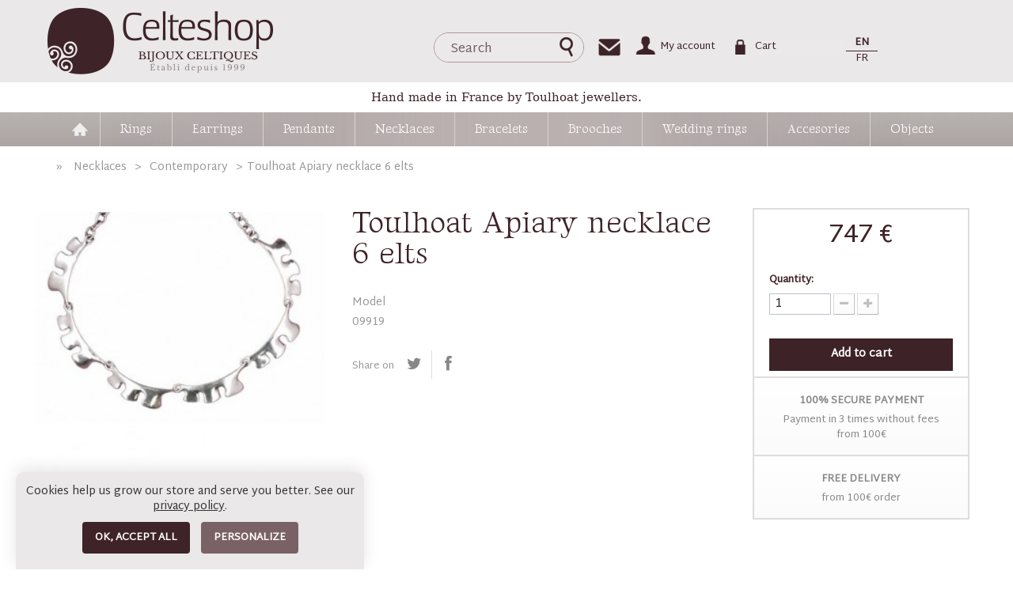

--- FILE ---
content_type: text/html; charset=utf-8
request_url: https://www.celteshop.com/gb/contemporary/1052-toulhoat-apiary-necklace-6-elts.html
body_size: 8529
content:
<!DOCTYPE HTML> <!--[if lt IE 7]><html class="no-js lt-ie9 lt-ie8 lt-ie7 " lang="gb"><![endif]--> <!--[if IE 7]><html class="no-js lt-ie9 lt-ie8 ie7" lang="gb"><![endif]--> <!--[if IE 8]><html class="no-js lt-ie9 ie8" lang="gb"><![endif]--> <!--[if gt IE 8]><html class="no-js ie9" lang="gb"><![endif]--><html lang="gb"><head><meta charset="utf-8" /><title>Toulhoat Apiary necklace 6 elts - Contemporary - Bijou Toulhoat</title><meta name="description" content="Toulhoat Apiary necklace 6 elts" /><meta name="keywords" content="toulhoat apiary necklace" /><meta name="generator" content="PrestaShop" /><meta name="robots" content="index,follow" /><meta name="viewport" content="width=device-width, initial-scale=1, maximum-scale=1" /><meta name="apple-mobile-web-app-capable" content="yes" /><meta name="google-site-verification" content="dWNyqlz5kXK57kUGkyTCR_RdXCru5taY6G837OOXOpM" /><link rel="icon" type="image/vnd.microsoft.icon" href="/img/favicon.ico?1762178748" /><link rel="shortcut icon" type="image/x-icon" href="/img/favicon.ico?1762178748" /><link rel="stylesheet" href="https://www.celteshop.com/themes/celteshop/cache/v_613_49fe27c1b47fc5641b559bafb8a4fbb6_all.css" type="text/css" media="all" /><link rel="stylesheet" href="https://www.celteshop.com/themes/celteshop/cache/v_613_cd54bffab728b64420fc46ef9daa3f3e_print.css" type="text/css" media="print" /><meta property="og:type" content="product" /><meta property="og:url" content="https://www.celteshop.com/gb/contemporary/1052-toulhoat-apiary-necklace-6-elts.html" /><meta property="og:title" content="Toulhoat Apiary necklace 6 elts" /><meta property="og:site_name" content="Bijoux celtiques - Celteshop" /><meta property="og:description" content="Toulhoat Apiary necklace 6 elts" /><meta property="og:image" content="https://www.celteshop.com/1539-large_default/toulhoat-apiary-necklace-6-elts.jpg" /><meta property="product:pretax_price:amount" content="623" /><meta property="product:pretax_price:currency" content="EUR" /><meta property="product:price:amount" content="747" /><meta property="product:price:currency" content="EUR" /><meta property="product:weight:value" content="33.700000" /><meta property="product:weight:units" content="gr" /><link rel="alternate" hreflang="x-default" href="https://www.celteshop.com/fr/colliers-contemporains/1052-collier-toulhoat-ruche-6-elts.html" /><link rel="alternate" hreflang="fr-fr" href="https://www.celteshop.com/fr/colliers-contemporains/1052-collier-toulhoat-ruche-6-elts.html" /><link rel="alternate" hreflang="en-gb" href="https://www.celteshop.com/gb/contemporary/1052-toulhoat-apiary-necklace-6-elts.html" /><link rel="canonical" href="https://www.celteshop.com/gb/contemporary/1052-toulhoat-apiary-necklace-6-elts.html" /><script src="https://www.google.com/recaptcha/api.js?onload=onloadCallback&render=explicit&hl=gb" async defer></script> <script type="text/javascript">var PA_GOOGLE_CAPTCHA_SITE_KEY = '6Ldf-bMZAAAAAAQA2YHyW-yBRrBpo019IzQU7tmI';
    var recaptchaWidgets = [];
    var onloadCallback = function () {
        ets_captcha_load(document.getElementsByTagName('form'));
    };
    var ets_captcha_load = function (forms) {
        var pattern = /(^|\s)g-recaptcha(\s|$)/;
        for (var i = 0; i < forms.length; i++) {
            var items = forms[i].getElementsByTagName('div');
            for (var k = 0; k < items.length; k++) {
                if (items[k].className && items[k].className.match(pattern) && PA_GOOGLE_CAPTCHA_SITE_KEY) {
                    var widget_id = grecaptcha.render(items[k], {
                        'sitekey': PA_GOOGLE_CAPTCHA_SITE_KEY,
                        'theme': 'light',
                    });
                    recaptchaWidgets.push(widget_id);
                    break;
                }
            }
        }
    };</script> <script async src="https://www.googletagmanager.com/gtag/js?id=G-7GLLLC1E93"></script> <script>window.dataLayer = window.dataLayer || [];
          function gtag(){dataLayer.push(arguments);}
          gtag("consent", "default", {
            "ad_storage": "denied",
            "ad_user_data": "denied",
            "ad_personalization": "denied",
            "analytics_storage": "denied",
            "wait_for_update": 500
          });
          gtag("js", new Date());
          gtag("config", "G-7GLLLC1E93");
          var ga = function(){};</script> <script type="text/javascript">var GoogleAnalyticEnhancedECommerce = {
                productsBuffer: [],
                currencyCode: "EUR",
                add: function(P) {
                    this.productsBuffer.push({
                        item_id: P.id || P.id_product,
                        item_name: P.name,
                        price: P.price,
                        quantity: P.quantity || 1
                    });
                },
                addProductDetailView: function(P){
                    this.productsBuffer=[]; this.add(P);
                    if(typeof gtag!=="undefined") gtag("event","view_item",{currency:this.currencyCode,value:P.price,items:this.productsBuffer});
                },
                addTransaction: function(O){}, 
                addCheckout: function(S){}
            };</script> <!--[if IE 8]> <script src="https://oss.maxcdn.com/libs/html5shiv/3.7.0/html5shiv.js"></script> <script src="https://oss.maxcdn.com/libs/respond.js/1.3.0/respond.min.js"></script> <![endif]--> <script type="text/javascript">var CUSTOMIZE_TEXTFIELD = 1;
var FancyboxI18nClose = 'Close';
var FancyboxI18nNext = 'Next';
var FancyboxI18nPrev = 'Previous';
var PS_CATALOG_MODE = false;
var ajax_allowed = true;
var ajaxsearch = true;
var allowBuyWhenOutOfStock = true;
var attribute_anchor_separator = '-';
var attributesCombinations = [];
var availableLaterValue = '';
var availableNowValue = '';
var baseDir = 'https://www.celteshop.com/';
var baseUri = 'https://www.celteshop.com/';
var blocksearch_type = 'top';
var confirm_report_message = 'Are you sure you want report this comment?';
var contentOnly = false;
var currencyBlank = 1;
var currencyFormat = 2;
var currencyRate = 1;
var currencySign = '€';
var currentDate = '2026-01-18 16:30:19';
var customizationFields = false;
var customizationIdMessage = 'Customization #';
var default_eco_tax = 0;
var delete_txt = 'Delete';
var displayPrice = 0;
var doesntExist = 'This combination does not exist for this product. Please select another combination.';
var doesntExistNoMore = 'This product is no longer in stock';
var doesntExistNoMoreBut = 'with those attributes but is available with others.';
var ecotaxTax_rate = 0;
var fieldRequired = 'Please fill in all the required fields before saving your customization.';
var freeProductTranslation = 'Free!';
var freeShippingTranslation = 'Free shipping!';
var group_reduction = 0;
var idDefaultImage = 1539;
var id_lang = 2;
var id_product = 1052;
var img_dir = 'https://www.celteshop.com/themes/celteshop/img/';
var img_prod_dir = 'https://www.celteshop.com/img/p/';
var img_ps_dir = 'https://www.celteshop.com/img/';
var instantsearch = true;
var isGuest = 0;
var isLogged = 0;
var jqZoomEnabled = false;
var mangolightTcVars = {"libPath":"https:\/\/www.celteshop.com\/modules\/mangolight_tarteaucitron\/views\/js\/tarteaucitron\/","currentLang":"en","allTexts":{"fr":"Les cookies nous aident \u00e0 d\u00e9velopper notre boutique. Consultez notre <a href=\"https:\/\/www.celteshop.com\/fr\/content\/2-mentions-legales\" style=\"text-decoration:underline; color:inherit; white-space:nowrap;\">politique de confidentialit\u00e9<\/a>.","en":"Cookies help us grow our store and serve you better. See our <a href=\"https:\/\/www.celteshop.com\/gb\/content\/2-mentions-legales\" style=\"text-decoration:underline; color:inherit; white-space:nowrap;\">privacy policy<\/a>."}};
var maxQuantityToAllowDisplayOfLastQuantityMessage = 0;
var minimalQuantity = 1;
var moderation_active = true;
var noTaxForThisProduct = false;
var oosHookJsCodeFunctions = [];
var page_name = 'product';
var priceDisplayMethod = 0;
var priceDisplayPrecision = 0;
var productAvailableForOrder = true;
var productBasePriceTaxExcluded = 622.5;
var productHasAttributes = false;
var productPrice = 747;
var productPriceTaxExcluded = 622.5;
var productPriceWithoutReduction = 747;
var productReference = '09919';
var productShowPrice = true;
var productUnitPriceRatio = 0;
var product_specific_price = [];
var productcomment_added = 'Your comment has been added!';
var productcomment_added_moderation = 'Your comment has been added and will be available once approved by a moderator';
var productcomment_ok = 'OK';
var productcomment_title = 'New comment';
var productcomments_controller_url = 'https://www.celteshop.com/gb/module/productcomments/default';
var productcomments_url_rewrite = true;
var quantitiesDisplayAllowed = false;
var quantityAvailable = 0;
var quickView = true;
var reduction_percent = 0;
var reduction_price = 0;
var removingLinkText = 'remove this product from my cart';
var roundMode = 2;
var search_url = 'https://www.celteshop.com/gb/recherche';
var secure_key = '7c838f45c70b6feaf37b7b567c6a5b6a';
var sharing_img = 'https://www.celteshop.com/1539/toulhoat-apiary-necklace-6-elts.jpg';
var sharing_name = 'Toulhoat Apiary necklace 6 elts';
var sharing_url = 'https://www.celteshop.com/gb/contemporary/1052-toulhoat-apiary-necklace-6-elts.html';
var specific_currency = false;
var specific_price = 0;
var static_token = '4da03143725d985c0d6a211887d3fefd';
var stock_management = 1;
var taxRate = 20;
var token = '4da03143725d985c0d6a211887d3fefd';
var uploading_in_progress = 'Uploading in progress, please be patient.';
var usingSecureMode = true;</script> <script type="text/javascript" src="https://www.celteshop.com/themes/celteshop/cache/v_234_18931d55d1b2278b07402039cc447899.js"></script> <link rel="preconnect" href="https://fonts.googleapis.com"><link rel="preconnect" href="https://fonts.gstatic.com" crossorigin><link href="https://fonts.googleapis.com/css2?family=Roboto&family=Gideon+Roman&family=Martel+Sans&display=swap" rel="stylesheet"><link rel="stylesheet" href="/themes/celteshop/css/jquery.fancybox.3.1.20.min.css" type="text/css" media="all"/> <script type="text/javascript" src="/themes/celteshop/js/jquery.fancybox.3.1.20.min.js"></script> </head><body id="product" class="product product-1052 product-toulhoat-apiary-necklace-6-elts category-37 category-contemporary hide-left-column hide-right-column lang_gb"><div id="page"><div class="header-container"> <header id="header"><div class="ml_header1"><div class="container"><div class="row"><div id="header_logo" class="col-lg-9 col-md-9 col-sm-4"> <a href="/gb/" title="Bijoux celtiques - Celteshop"> <img class="logo img-responsive" src="https://www.celteshop.com/themes/celteshop/img/logo.png" alt="Bijoux celtiques - Celteshop" width="288" height="84"/> </a></div><div id="search_block_top"><form id="searchbox" method="get" action="https://www.celteshop.com/gb/recherche" > <input type="hidden" name="controller" value="search" /> <input type="hidden" name="orderby" value="position" /> <input type="hidden" name="orderway" value="desc" /> <input class="search_query form-control" type="text" id="search_query_top" name="search_query" placeholder="Search" value="" /> <button type="submit" name="submit_search" class="btn btn-default button-search"> <span>OK</span> </button></form></div><div class="header_contact"> <a href="http://www.celteshop.com/contactez-nous"><img src="https://www.celteshop.com/themes/celteshop/img/icon/icon_contact.png"/></a></div><div class="header_user_info"><a href="https://www.celteshop.com/gb/mon-compte" title="View my customer account" class="account" rel="nofollow"><span class="ellipsis" title="My account">My account</span></a></div><div class=""><div class="shopping_cart block"><h2 class="title_block">Shopping Cart</h2><div class="block_content"> <a href="https://www.celteshop.com/gb/commande" title="View my shopping cart" rel="nofollow"> <b>Cart</b></a></div></div></div><div id="languages-block-top" class="languages-block"><div class="current"> <span>EN</span></div><ul id="first-languages" class="languages-block_ul"><li > <a href="https://www.celteshop.com/fr/colliers-contemporains/1052-collier-toulhoat-ruche-6-elts.html" title="Français (French)"> <span>FR</span> </a></li><li class="selected"> <span>EN</span></li></ul></div></div></div></div><div class="ml_banner" style="padding:10px;text-align:center;font:300 1.2em Georgia,Constantia,'Lucida Bright','DejaVu Serif',serif;font-size:15px;background-color:#ffffff;color:#3e2328;">Hand made in France by Toulhoat jewellers.<br /></div><div class="ml_header2"><div class="container"></div><div class="menu"><div class="container"><div id="block_top_menu" class="sf-contener clearfix col-lg-12"><div class="cat-title">Categories</div><ul class="sf-menu clearfix menu-content"><li><a href="https://www.celteshop.com/gb/" title="Home">Home</a><ul><li><a href="https://www.celteshop.com/gb/13-pendants" title="Pendants">Pendants</a><ul><li><a href="https://www.celteshop.com/gb/19-celtic-pendants" title="Celtic pendants">Celtic pendants</a><ul><li><a href="https://www.celteshop.com/gb/20-triskels" title="Triskels">Triskels</a></li><li><a href="https://www.celteshop.com/gb/21-ermines" title="Ermines">Ermines</a></li></ul></li><li><a href="https://www.celteshop.com/gb/14-crosses" title="Crosses">Crosses</a><ul><li><a href="https://www.celteshop.com/gb/16-celtic-traditions" title="Celtic traditions">Celtic traditions</a></li><li><a href="https://www.celteshop.com/gb/15-religious" title="Religious">Religious</a></li><li><a href="https://www.celteshop.com/gb/18-contemporary" title="Contemporary">Contemporary</a></li><li><a href="https://www.celteshop.com/gb/17-regional" title="Regional">Regional</a></li></ul></li><li><a href="https://www.celteshop.com/gb/24-medals" title="Medals">Medals</a><ul><li><a href="https://www.celteshop.com/gb/26-celtic-traditions" title="Celtic traditions">Celtic traditions</a></li><li><a href="https://www.celteshop.com/gb/27-regional" title="Regional">Regional</a></li><li><a href="https://www.celteshop.com/gb/28-contemporary" title="Contemporary">Contemporary</a></li><li><a href="https://www.celteshop.com/gb/25-religious" title="Religious">Religious</a></li></ul></li><li><a href="https://www.celteshop.com/gb/97-sea-and-nature" title="Sea and Nature">Sea and Nature</a></li><li><a href="https://www.celteshop.com/gb/99-contemporary" title="Contemporary">Contemporary</a></li></ul></li><li><a href="https://www.celteshop.com/gb/200-rings" title="Rings">Rings</a><ul><li><a href="https://www.celteshop.com/gb/3-celtic-traditions" title="Celtic traditions">Celtic traditions</a></li><li><a href="https://www.celteshop.com/gb/222-sea-and-nature" title="Sea and Nature">Sea and Nature</a></li><li><a href="https://www.celteshop.com/gb/4-contemporary" title="Contemporary">Contemporary</a></li></ul></li><li><a href="https://www.celteshop.com/gb/6-earrings" title="Earrings">Earrings</a><ul><li><a href="https://www.celteshop.com/gb/10-clip-on" title="Clip-on">Clip-on</a><ul><li><a href="https://www.celteshop.com/gb/12-pendants" title="Pendants">Pendants</a></li><li><a href="https://www.celteshop.com/gb/11-buttons" title="Buttons">Buttons</a></li></ul></li><li><a href="https://www.celteshop.com/gb/7-pierced-ears" title="Pierced ears">Pierced ears</a><ul><li><a href="https://www.celteshop.com/gb/9-pendants" title="Pendants">Pendants</a></li><li><a href="https://www.celteshop.com/gb/8-buttons" title="Buttons">Buttons</a></li></ul></li></ul></li><li><a href="https://www.celteshop.com/gb/34-necklaces" title="Necklaces">Necklaces</a><ul><li><a href="https://www.celteshop.com/gb/36-celtic-traditions" title="Celtic traditions">Celtic traditions</a></li><li><a href="https://www.celteshop.com/gb/35-sea-and-nature" title="Sea and Nature">Sea and Nature</a></li><li><a href="https://www.celteshop.com/gb/37-contemporary" title="Contemporary">Contemporary</a></li></ul></li><li><a href="https://www.celteshop.com/gb/38-bracelets" title="Bracelets">Bracelets</a><ul><li><a href="https://www.celteshop.com/gb/40-celtic-traditions" title="Celtic traditions">Celtic traditions</a></li><li><a href="https://www.celteshop.com/gb/39-sea-and-nature" title="Sea and Nature">Sea and Nature</a></li><li><a href="https://www.celteshop.com/gb/42-contemporary" title="Contemporary">Contemporary</a></li></ul></li><li><a href="https://www.celteshop.com/gb/43-brooches" title="Brooches">Brooches</a><ul><li><a href="https://www.celteshop.com/gb/45-celtic-traditions" title="Celtic traditions">Celtic traditions</a></li><li><a href="https://www.celteshop.com/gb/44-sea-and-nature" title="Sea and Nature">Sea and Nature</a></li><li><a href="https://www.celteshop.com/gb/46-contemporary" title="Contemporary">Contemporary</a></li></ul></li><li><a href="https://www.celteshop.com/gb/29-chains" title="Chains">Chains</a><ul><li><a href="https://www.celteshop.com/gb/30-cilver-women" title="Silver women">Silver women</a></li><li><a href="https://www.celteshop.com/gb/31-silver-men" title="Silver men">Silver men</a></li><li><a href="https://www.celteshop.com/gb/33-cords-and-ribbons" title="Cords and ribbons">Cords and ribbons</a></li><li><a href="https://www.celteshop.com/gb/32-gold-plated" title="Gold-plated">Gold-plated</a></li></ul></li><li><a href="https://www.celteshop.com/gb/101-wedding-rings" title="Wedding rings">Wedding rings</a><ul><li><a href="https://www.celteshop.com/gb/5-wedding-rings" title="Wedding rings">Wedding rings</a></li></ul></li><li><a href="https://www.celteshop.com/gb/103-accesories" title="Accesories">Accesories</a><ul><li><a href="https://www.celteshop.com/gb/48-accesories" title="Accesories">Accesories</a></li></ul></li><li><a href="https://www.celteshop.com/gb/104-objects" title="Objects">Objects</a><ul><li><a href="https://www.celteshop.com/gb/49-objects-and-decorating" title="Objects and decorating">Objects and decorating</a></li><li><a href="https://www.celteshop.com/gb/105-religious-objects" title="Religious objects">Religious objects</a></li></ul></li></ul></li><li><a href="https://www.celteshop.com/gb/200-rings" title="Rings">Rings</a><ul><li><a href="https://www.celteshop.com/gb/3-celtic-traditions" title="Celtic traditions">Celtic traditions</a></li><li><a href="https://www.celteshop.com/gb/222-sea-and-nature" title="Sea and Nature">Sea and Nature</a></li><li><a href="https://www.celteshop.com/gb/4-contemporary" title="Contemporary">Contemporary</a></li></ul></li><li><a href="https://www.celteshop.com/gb/6-earrings" title="Earrings">Earrings</a><ul><li><a href="https://www.celteshop.com/gb/10-clip-on" title="Clip-on">Clip-on</a><ul><li><a href="https://www.celteshop.com/gb/12-pendants" title="Pendants">Pendants</a></li><li><a href="https://www.celteshop.com/gb/11-buttons" title="Buttons">Buttons</a></li></ul></li><li><a href="https://www.celteshop.com/gb/7-pierced-ears" title="Pierced ears">Pierced ears</a><ul><li><a href="https://www.celteshop.com/gb/9-pendants" title="Pendants">Pendants</a></li><li><a href="https://www.celteshop.com/gb/8-buttons" title="Buttons">Buttons</a></li></ul></li></ul></li><li><a href="https://www.celteshop.com/gb/13-pendants" title="Pendants">Pendants</a><ul><li><a href="https://www.celteshop.com/gb/19-celtic-pendants" title="Celtic pendants">Celtic pendants</a><ul><li><a href="https://www.celteshop.com/gb/20-triskels" title="Triskels">Triskels</a></li><li><a href="https://www.celteshop.com/gb/21-ermines" title="Ermines">Ermines</a></li></ul></li><li><a href="https://www.celteshop.com/gb/14-crosses" title="Crosses">Crosses</a><ul><li><a href="https://www.celteshop.com/gb/16-celtic-traditions" title="Celtic traditions">Celtic traditions</a></li><li><a href="https://www.celteshop.com/gb/15-religious" title="Religious">Religious</a></li><li><a href="https://www.celteshop.com/gb/18-contemporary" title="Contemporary">Contemporary</a></li><li><a href="https://www.celteshop.com/gb/17-regional" title="Regional">Regional</a></li></ul></li><li><a href="https://www.celteshop.com/gb/24-medals" title="Medals">Medals</a><ul><li><a href="https://www.celteshop.com/gb/26-celtic-traditions" title="Celtic traditions">Celtic traditions</a></li><li><a href="https://www.celteshop.com/gb/27-regional" title="Regional">Regional</a></li><li><a href="https://www.celteshop.com/gb/28-contemporary" title="Contemporary">Contemporary</a></li><li><a href="https://www.celteshop.com/gb/25-religious" title="Religious">Religious</a></li></ul></li><li><a href="https://www.celteshop.com/gb/97-sea-and-nature" title="Sea and Nature">Sea and Nature</a></li><li><a href="https://www.celteshop.com/gb/99-contemporary" title="Contemporary">Contemporary</a></li></ul></li><li><a href="https://www.celteshop.com/gb/34-necklaces" title="Necklaces">Necklaces</a><ul><li><a href="https://www.celteshop.com/gb/36-celtic-traditions" title="Celtic traditions">Celtic traditions</a></li><li><a href="https://www.celteshop.com/gb/35-sea-and-nature" title="Sea and Nature">Sea and Nature</a></li><li><a href="https://www.celteshop.com/gb/37-contemporary" title="Contemporary">Contemporary</a></li></ul></li><li><a href="https://www.celteshop.com/gb/38-bracelets" title="Bracelets">Bracelets</a><ul><li><a href="https://www.celteshop.com/gb/40-celtic-traditions" title="Celtic traditions">Celtic traditions</a></li><li><a href="https://www.celteshop.com/gb/39-sea-and-nature" title="Sea and Nature">Sea and Nature</a></li><li><a href="https://www.celteshop.com/gb/42-contemporary" title="Contemporary">Contemporary</a></li></ul></li><li><a href="https://www.celteshop.com/gb/43-brooches" title="Brooches">Brooches</a><ul><li><a href="https://www.celteshop.com/gb/45-celtic-traditions" title="Celtic traditions">Celtic traditions</a></li><li><a href="https://www.celteshop.com/gb/44-sea-and-nature" title="Sea and Nature">Sea and Nature</a></li><li><a href="https://www.celteshop.com/gb/46-contemporary" title="Contemporary">Contemporary</a></li></ul></li><li><a href="https://www.celteshop.com/gb/101-wedding-rings" title="Wedding rings">Wedding rings</a><ul><li><a href="https://www.celteshop.com/gb/5-wedding-rings" title="Wedding rings">Wedding rings</a></li></ul></li><li><a href="https://www.celteshop.com/gb/103-accesories" title="Accesories">Accesories</a><ul><li><a href="https://www.celteshop.com/gb/48-accesories" title="Accesories">Accesories</a></li></ul></li><li><a href="https://www.celteshop.com/gb/104-objects" title="Objects">Objects</a><ul><li><a href="https://www.celteshop.com/gb/49-objects-and-decorating" title="Objects and decorating">Objects and decorating</a></li><li><a href="https://www.celteshop.com/gb/105-religious-objects" title="Religious objects">Religious objects</a></li></ul></li></ul></div></div></div><div><div class="mobile_menu"><i class="icon icon-menu"></i></div><div class="mobile_search"><i class="icon icon-search"></i></div></div></div><div class="clear"></div> </header></div><div class="columns-container"><div id="columns" class="container"><div class="breadcrumb clearfix"> <a class="home" href="http://www.celteshop.com/" title="Return to Home"><i class="icon-home"></i></a> <span class="navigation-pipe" >»</span> <a href="https://www.celteshop.com/gb/34-necklaces" title="Necklaces" data-gg="">Necklaces</a><span class="navigation-pipe">></span><a href="https://www.celteshop.com/gb/37-contemporary" title="Contemporary" data-gg="">Contemporary</a><span class="navigation-pipe">></span>Toulhoat Apiary necklace 6 elts</div><div class="row"><div id="top_column" class="center_column col-xs-12 col-sm-12"></div></div><div class="row"><div id="center_column" class="center_column col-xs-12 col-sm-12"><div class="primary_block row" itemscope itemtype="http://schema.org/Product"><div class="container"><div class="top-hr"></div></div><div class="pb-left-column col-xs-12 col-sm-4 col-md-4"><div id="image-block" class="clearfix"> <span id="view_full_size"> <a id="bigpic_link" href="https://www.celteshop.com/1539-thickbox_default/toulhoat-apiary-necklace-6-elts.jpg" target="_blank"> <img id="bigpic" itemprop="image" src="https://www.celteshop.com/1539-large_default/toulhoat-apiary-necklace-6-elts.jpg" title="Toulhoat Apiary necklace 6 elts" alt="Toulhoat Apiary necklace 6 elts" width="300" height="300"/> <span class="span_link no-print">View larger</span> </a> </span></div><div id="views_block" class="clearfix hidden"><div id="thumbs_list" class="ov:x"><ul id="thumbs_list_frame"><li id="thumbnail_1539" class="last"> <a href="https://www.celteshop.com/1539-thickbox_default/toulhoat-apiary-necklace-6-elts.jpg" data-fancybox3="product" class="fancybox shown" title="Toulhoat Apiary necklace 6 elts"> <img class="img-responsive" id="thumb_1539" src="https://www.celteshop.com/1539-cart_default/toulhoat-apiary-necklace-6-elts.jpg" alt="Toulhoat Apiary necklace 6 elts" title="Toulhoat Apiary necklace 6 elts" height="80" width="80" itemprop="image" /> </a></li></ul></div></div></div><div class="pb-center-column col-xs-12 col-sm-4 col-md-5"><h1 itemprop="name">Toulhoat Apiary necklace 6 elts</h1><p id="product_reference"> <label>Model </label> <span class="editable" itemprop="sku">09919</span></p><p id="availability_statut" style="display: none;"> <span id="availability_value" class="warning_inline"></span></p><p class="warning_inline" id="last_quantities" style="display: none" >Warning: Last items in stock!</p><p id="availability_date" style="display: none;"> <span id="availability_date_label">Availability date:</span> <span id="availability_date_value"></span></p><div id="oosHook"></div><p class="socialsharing_product list-inline no-print"> Share on <button data-type="twitter" type="button" class="btn btn-default btn-twitter social-sharing"> <i class="icon-twitter"></i> </button> <button data-type="facebook" type="button" class="btn btn-default btn-facebook social-sharing"> <i class="icon-facebook"></i> </button></p><ul id="usefull_link_block" class="clearfix no-print"></ul></div><div class="pb-right-column col-xs-12 col-sm-4 col-md-3"><div class="box-info-product"><form id="buy_block" action="https://www.celteshop.com/gb/panier" method="post"><p class="hidden"> <input type="hidden" name="token" value="4da03143725d985c0d6a211887d3fefd" /> <input type="hidden" name="id_product" value="1052" id="product_page_product_id" /> <input type="hidden" name="add" value="1" /> <input type="hidden" name="id_product_attribute" id="idCombination" value="" /></p><div class="content_prices clearfix"><div class="price"><p class="our_price_display" itemprop="offers" itemscope itemtype="http://schema.org/Offer"> <span id="our_price_display">747 €</span><span class="hidden" itemprop="price">747</span><meta itemprop="priceCurrency" content="EUR" /></p><p id="reduction_percent" style="display:none;"> <span id="reduction_percent_display"> </span></p><p id="old_price" class="hidden"> <span id="old_price_display"></span></p></div><p id="reduction_amount" style="display:none"> <span id="reduction_amount_display"> </span></p><div class="clear"></div></div><div class="product_attributes clearfix"><p id="quantity_wanted_p"> <label>Quantity:</label> <input type="text" name="qty" id="quantity_wanted" class="text" value="1" /> <a href="#" data-field-qty="qty" class="btn btn-default button-minus product_quantity_down"> <span><i class="icon-minus"></i></span> </a> <a href="#" data-field-qty="qty" class="btn btn-default button-plus product_quantity_up "> <span><i class="icon-plus"></i></span> </a> <span class="clearfix"></span></p><p id="minimal_quantity_wanted_p" style="display: none;"> This product is not sold individually. You must select at least <b id="minimal_quantity_label">1</b> quantity for this product.</p></div><div><p id="add_to_cart2" class="buttons_bottom_block no-print"> <button type="submit" name="Submit" class="exclusive"> <span>Add to cart</span> </button></p></div></form><div class="box-cart-bottom"><div id="product_payment_logos"><div class="box-security"><p><b>100% secure payment</b></p> <img src="/modules/productpaymentlogos/img/1e370dde63dab2605ea42847584456e7.png" alt="" class="img-responsive" /><p>Payment in 3 times without fees<br/>from 100€</p></div><div class="box-security"><p><b>Free delivery</b></p><p>from 100€ order</p></div></div><strong></strong></div></div></div></div> <section class="page-product-box"><h3 class="page-product-heading">Data sheet</h3><table class="table-data-sheet"><tr class="odd"><td>Material</td><td>Silver</td></tr><tr class="even"><td>Collection</td><td>Contemporains</td></tr><tr class="odd"></tr><tr class="even"><td>Weight</td><td>33,7 gr</td></tr></table> </section> <section class="page-product-box"><h3 class="page-product-heading">More info</h3><div class="rte"><p>The weight shown is an indication of weight. Very small differences in the weight and appearance of the jewel are possible as each piece is hand made. Delivered under 8-10 days.</p></div> </section> <section class="page-product-box"><a href="/content/6-toulhoat" class="banniere toulhoat"> </a></section> <section class="page-product-box"><h3 id="#idTab5" class="idTabHrefShort page-product-heading">Reviews</h3><div id="idTab5"><div id="product_comments_block_tab" class="rte"><p class="align_center">No customer comments for the moment.</p></div></div><div style="display: none;"><div id="new_comment_form"><form id="id_new_comment_form" action="#"><h2 class="page-subheading"> Write a review</h2><div class="row"><div class="product clearfix col-xs-12 col-sm-6"> <img src="https://www.celteshop.com/1539-medium_default/toulhoat-apiary-necklace-6-elts.jpg" height="125" width="125" alt="Toulhoat Apiary necklace 6 elts" /><div class="product_desc"><p class="product_name"> <strong>Toulhoat Apiary necklace 6 elts</strong></p></div></div><div class="new_comment_form_content col-xs-12 col-sm-6"><h2>Write a review</h2><div id="new_comment_form_error" class="error" style="display: none; padding: 15px 25px"><ul></ul></div><ul id="criterions_list"><li> <label>Quality:</label><div class="star_content"> <input class="star" type="radio" name="criterion[1]" value="1" /> <input class="star" type="radio" name="criterion[1]" value="2" /> <input class="star" type="radio" name="criterion[1]" value="3" checked="checked" /> <input class="star" type="radio" name="criterion[1]" value="4" /> <input class="star" type="radio" name="criterion[1]" value="5" /></div><div class="clearfix"></div></li></ul> <label for="comment_title"> Title: <sup class="required">*</sup> </label> <input id="comment_title" name="title" type="text" value=""/> <label for="content"> Comment: <sup class="required">*</sup> </label><textarea id="content" name="content"></textarea><div id="new_comment_form_footer"> <input id="id_product_comment_send" name="id_product" type="hidden" value='1052' /><p class="fl required"><sup>*</sup> Required fields</p><p class="fr"> <button id="submitNewMessage" name="submitMessage" type="submit" class="btn button button-small"> <span>Send</span> </button>&nbsp; or&nbsp; <a class="closefb" href="#"> Cancel </a></p><div class="clearfix"></div></div></div></div></form></div></div> </section> <section id="crossselling" class="page-product-box"><h3 class="productscategory_h2 page-product-heading"> We recommend</h3><div id="crossselling_list" class="row w:100"><div class="crossselling-item col-xs-6 col-sm-4 col-md-2"> <a class="lnk_img product-image" href="https://www.celteshop.com/gb/celtic-traditions/176-toulhoat-triskel-necklace-18g.html" title="Toulhoat Triskel necklace 18g" > <img src="https://www.celteshop.com/206-home_default/toulhoat-triskel-necklace-18g.jpg" alt="Toulhoat Triskel necklace 18g" /> </a><p class="product_name"> <a href="https://www.celteshop.com/gb/celtic-traditions/176-toulhoat-triskel-necklace-18g.html" title="Toulhoat Triskel necklace 18g"> Toulhoat Triskel necklace 18g </a></p><p class="price_display"> <span class="price">425 €</span></p></div><div class="crossselling-item col-xs-6 col-sm-4 col-md-2"> <a class="lnk_img product-image" href="https://www.celteshop.com/gb/contemporary/1013-toulhoat-pastilles-necklace-6-elts.html" title="Toulhoat Pastilles necklace 6 elts" > <img src="https://www.celteshop.com/1496-home_default/toulhoat-pastilles-necklace-6-elts.jpg" alt="Toulhoat Pastilles necklace 6 elts" /> </a><p class="product_name"> <a href="https://www.celteshop.com/gb/contemporary/1013-toulhoat-pastilles-necklace-6-elts.html" title="Toulhoat Pastilles necklace 6 elts"> Toulhoat Pastilles necklace 6 elts </a></p><p class="price_display"> <span class="price">467 €</span></p></div><div class="crossselling-item col-xs-6 col-sm-4 col-md-2"> <a class="lnk_img product-image" href="https://www.celteshop.com/gb/contemporary/1165-toulhoat-scale-necklace-7-elts.html" title="Toulhoat Scale necklace 7 elts" > <img src="https://www.celteshop.com/1662-home_default/toulhoat-scale-necklace-7-elts.jpg" alt="Toulhoat Scale necklace 7 elts" /> </a><p class="product_name"> <a href="https://www.celteshop.com/gb/contemporary/1165-toulhoat-scale-necklace-7-elts.html" title="Toulhoat Scale necklace 7 elts"> Toulhoat Scale necklace 7 elts </a></p><p class="price_display"> <span class="price">635 €</span></p></div><div class="crossselling-item col-xs-6 col-sm-4 col-md-2"> <a class="lnk_img product-image" href="https://www.celteshop.com/gb/contemporary/1436-toulhoat-pastilles-bracelet-6-elts-165cm.html" title="Toulhoat Pastilles bracelet 6 elts 165cm" > <img src="https://www.celteshop.com/1988-home_default/toulhoat-pastilles-bracelet-6-elts-165cm.jpg" alt="Toulhoat Pastilles bracelet 6 elts 165cm" /> </a><p class="product_name"> <a href="https://www.celteshop.com/gb/contemporary/1436-toulhoat-pastilles-bracelet-6-elts-165cm.html" title="Toulhoat Pastilles bracelet 6 elts 165cm"> Toulhoat Pastilles bracelet 6 elts 165cm </a></p><p class="price_display"> <span class="price">324 €</span></p></div><div class="crossselling-item col-xs-6 col-sm-4 col-md-2"> <a class="lnk_img product-image" href="https://www.celteshop.com/gb/contemporary/1166-toulhoat-lily-medal-necklace-9-elts.html" title="Toulhoat Lily medal necklace 9 elts" > <img src="https://www.celteshop.com/1663-home_default/toulhoat-lily-medal-necklace-9-elts.jpg" alt="Toulhoat Lily medal necklace 9 elts" /> </a><p class="product_name"> <a href="https://www.celteshop.com/gb/contemporary/1166-toulhoat-lily-medal-necklace-9-elts.html" title="Toulhoat Lily medal necklace 9 elts"> Toulhoat Lily medal necklace 9 elts </a></p><p class="price_display"> <span class="price">473 €</span></p></div><div class="crossselling-item col-xs-6 col-sm-4 col-md-2"> <a class="lnk_img product-image" href="https://www.celteshop.com/gb/sea-and-nature/1362-toulhoat-pod-necklace-7-elts.html" title="Toulhoat Pod necklace 7 elts" > <img src="https://www.celteshop.com/1878-home_default/toulhoat-pod-necklace-7-elts.jpg" alt="Toulhoat Pod necklace 7 elts" /> </a><p class="product_name"> <a href="https://www.celteshop.com/gb/sea-and-nature/1362-toulhoat-pod-necklace-7-elts.html" title="Toulhoat Pod necklace 7 elts"> Toulhoat Pod necklace 7 elts </a></p><p class="price_display"> <span class="price">812 €</span></p></div></div> </section></div></div></div></div><div class="footer-container"> <footer id="footer"><div class="images"><div><img class="img-responsive" src="https://www.celteshop.com/themes/celteshop/img/img_livraison_en.png"/></div><div><img class="img-responsive" src="https://www.celteshop.com/themes/celteshop/img/img_paiement_en.png"/></div><div><img class="img-responsive" src="https://www.celteshop.com/themes/celteshop/img/img_retour_en.png"/></div><div><img class="img-responsive" src="https://www.celteshop.com/themes/celteshop/img/img_garantie_en.png"/></div><div><img class="img-responsive" src="https://www.celteshop.com/themes/celteshop/img/img_aide_en2.png"/></div></div><div class="line"></div><div class="row container"><div class="col-xs-12"><div class="footerblock en"> <section class="footer-block col-xs-12 col-sm-2" id="block_various_links_footer"><h4>Information</h4><ul><li class="item"> <a href="https://www.celteshop.com/gb/content/1-delivery" title="Delivery &amp; returns"> Delivery &amp; returns </a></li><li class="item"> <a href="https://www.celteshop.com/gb/content/3-conditions-generales-de-vente" title="Terms"> Terms </a></li><li class="item"> <a href="https://www.celteshop.com/gb/content/2-mentions-legales" title="Legals &amp; Cookies"> Legals &amp; Cookies </a></li><li class="item"> <a href="https://www.celteshop.com/gb/contactez-nous" title="Contact us"> Contact us </a></li><li><a target="_blank" class="bijoux" href="http://celteshop.blogspot.fr">Blog</a></li></ul> </section><script>setTimeout(function() {
                    var cid = "";
                    var sid = "";
                    
                    var match = document.cookie.match("(^|;)\s*_ga\s*=\s*([^;]+)");
                    if (match) {
                        var parts = match[2].split(".");
                        if (parts.length >= 4) cid = parts[2] + "." + parts[3];
                    }

                    var matchSid = document.cookie.match(/(^|;)\s*_ga_7GLLLC1E93\s*=\s*([^;]+)/);
					if (matchSid) {
					    var rawValue = matchSid[2];
					    var partsSid = rawValue.split(".");
					    if (partsSid.length >= 3) {
					        var cleanId = partsSid[2].split("$")[0];
					        if (cleanId.startsWith("s")) {
					            cleanId = cleanId.substring(1);
					        }
					        sid = cleanId;
					    }
					}

                    if (cid) {
                        $.post("https://www.celteshop.com/gb/module/ganalytics2/ajax", { 
                            action: "save_cid", 
                            cid: cid,
                            sid: sid
                        });
                    }
                }, 2000);</script> </div></div></div> </footer></div></div><div class="to-top"></div>
</body></html>